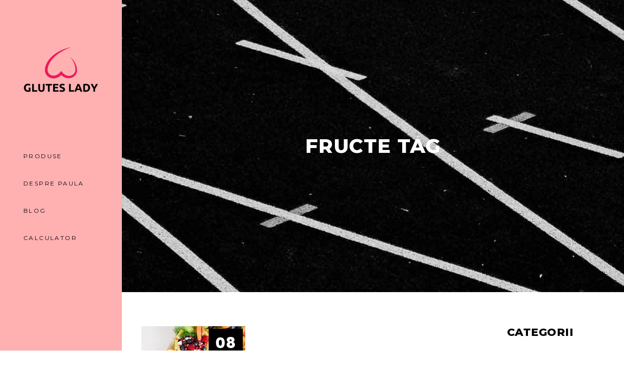

--- FILE ---
content_type: text/html; charset=UTF-8
request_url: https://gluteslady.ro/tag/fructe/
body_size: 19920
content:
<!DOCTYPE html>
<html class=" optml_no_js " lang="ro-RO">
<head>
				
			<meta property="og:url" content="https://gluteslady.ro/tag/fructe"/>
			<meta property="og:type" content="article"/>
			<meta property="og:title" content="Glutes Lady"/>
			<meta property="og:description" content="Shape Your Inner Lady"/>
			<meta property="og:image" content="http://3.125.66.97/wp-content/uploads/2020/08/Paula-Glutes-Lady.jpg"/>
		
		
		<meta charset="UTF-8"/>
		<link rel="profile" href="http://gmpg.org/xfn/11"/>
		
				<meta name="viewport" content="width=device-width,initial-scale=1,user-scalable=yes">
		<script type="application/javascript">var mkdfBmiCalculatorAjaxUrl = "https://gluteslady.ro/wp-admin/admin-ajax.php"</script><meta name='robots' content='index, follow, max-image-preview:large, max-snippet:-1, max-video-preview:-1' />

	<!-- This site is optimized with the Yoast SEO plugin v21.3 - https://yoast.com/wordpress/plugins/seo/ -->
	<title>Arhive Fructe - Glutes Lady</title>
	<link rel="canonical" href="https://gluteslady.ro/tag/fructe/" />
	<meta property="og:locale" content="ro_RO" />
	<meta property="og:type" content="article" />
	<meta property="og:title" content="Arhive Fructe - Glutes Lady" />
	<meta property="og:url" content="https://gluteslady.ro/tag/fructe/" />
	<meta property="og:site_name" content="Glutes Lady" />
	<meta name="twitter:card" content="summary_large_image" />
	<script type="application/ld+json" class="yoast-schema-graph">{"@context":"https://schema.org","@graph":[{"@type":"CollectionPage","@id":"https://gluteslady.ro/tag/fructe/","url":"https://gluteslady.ro/tag/fructe/","name":"Arhive Fructe - Glutes Lady","isPartOf":{"@id":"https://gluteslady.ro/#website"},"primaryImageOfPage":{"@id":"https://gluteslady.ro/tag/fructe/#primaryimage"},"image":{"@id":"https://gluteslady.ro/tag/fructe/#primaryimage"},"thumbnailUrl":"https://mlrheratyt7x.i.optimole.com/w:auto/h:auto/q:mauto/ig:avif/f:best/https://gluteslady.ro/wp-content/uploads/2020/09/Untitled-design.png","breadcrumb":{"@id":"https://gluteslady.ro/tag/fructe/#breadcrumb"},"inLanguage":"ro-RO"},{"@type":"ImageObject","inLanguage":"ro-RO","@id":"https://gluteslady.ro/tag/fructe/#primaryimage","url":"https://mlrheratyt7x.i.optimole.com/w:auto/h:auto/q:mauto/ig:avif/f:best/https://gluteslady.ro/wp-content/uploads/2020/09/Untitled-design.png","contentUrl":"https://mlrheratyt7x.i.optimole.com/w:auto/h:auto/q:mauto/ig:avif/f:best/https://gluteslady.ro/wp-content/uploads/2020/09/Untitled-design.png","width":940,"height":788},{"@type":"BreadcrumbList","@id":"https://gluteslady.ro/tag/fructe/#breadcrumb","itemListElement":[{"@type":"ListItem","position":1,"name":"Prima pagină","item":"https://gluteslady.ro/"},{"@type":"ListItem","position":2,"name":"Fructe"}]},{"@type":"WebSite","@id":"https://gluteslady.ro/#website","url":"https://gluteslady.ro/","name":"Glutes Lady","description":"Shape Your Inner Lady","publisher":{"@id":"https://gluteslady.ro/#organization"},"potentialAction":[{"@type":"SearchAction","target":{"@type":"EntryPoint","urlTemplate":"https://gluteslady.ro/?s={search_term_string}"},"query-input":"required name=search_term_string"}],"inLanguage":"ro-RO"},{"@type":"Organization","@id":"https://gluteslady.ro/#organization","name":"Glutes Lady","url":"https://gluteslady.ro/","logo":{"@type":"ImageObject","inLanguage":"ro-RO","@id":"https://gluteslady.ro/#/schema/logo/image/","url":"http://3.125.66.97/wp-content/uploads/2020/08/Paula-Glutes-Lady.jpg","contentUrl":"http://3.125.66.97/wp-content/uploads/2020/08/Paula-Glutes-Lady.jpg","width":1600,"height":1200,"caption":"Glutes Lady"},"image":{"@id":"https://gluteslady.ro/#/schema/logo/image/"},"sameAs":["https://www.facebook.com/gluteslady/","https://www.instagram.com/gluteslady/"]}]}</script>
	<!-- / Yoast SEO plugin. -->


<link rel='dns-prefetch' href='//www.googletagmanager.com' />
<link rel='dns-prefetch' href='//fonts.googleapis.com' />
<link rel='dns-prefetch' href='//mlrheratyt7x.i.optimole.com' />
<link rel='preconnect' href='https://mlrheratyt7x.i.optimole.com' />
<link rel="alternate" type="application/rss+xml" title="Glutes Lady &raquo; Flux" href="https://gluteslady.ro/feed/" />
<link rel="alternate" type="application/rss+xml" title="Glutes Lady &raquo; Flux comentarii" href="https://gluteslady.ro/comments/feed/" />
<link rel="alternate" type="application/rss+xml" title="Glutes Lady &raquo; Flux etichetă Fructe" href="https://gluteslady.ro/tag/fructe/feed/" />
<script type="text/javascript">
window._wpemojiSettings = {"baseUrl":"https:\/\/s.w.org\/images\/core\/emoji\/14.0.0\/72x72\/","ext":".png","svgUrl":"https:\/\/s.w.org\/images\/core\/emoji\/14.0.0\/svg\/","svgExt":".svg","source":{"concatemoji":"https:\/\/gluteslady.ro\/wp-includes\/js\/wp-emoji-release.min.js?ver=6.3.1"}};
/*! This file is auto-generated */
!function(i,n){var o,s,e;function c(e){try{var t={supportTests:e,timestamp:(new Date).valueOf()};sessionStorage.setItem(o,JSON.stringify(t))}catch(e){}}function p(e,t,n){e.clearRect(0,0,e.canvas.width,e.canvas.height),e.fillText(t,0,0);var t=new Uint32Array(e.getImageData(0,0,e.canvas.width,e.canvas.height).data),r=(e.clearRect(0,0,e.canvas.width,e.canvas.height),e.fillText(n,0,0),new Uint32Array(e.getImageData(0,0,e.canvas.width,e.canvas.height).data));return t.every(function(e,t){return e===r[t]})}function u(e,t,n){switch(t){case"flag":return n(e,"\ud83c\udff3\ufe0f\u200d\u26a7\ufe0f","\ud83c\udff3\ufe0f\u200b\u26a7\ufe0f")?!1:!n(e,"\ud83c\uddfa\ud83c\uddf3","\ud83c\uddfa\u200b\ud83c\uddf3")&&!n(e,"\ud83c\udff4\udb40\udc67\udb40\udc62\udb40\udc65\udb40\udc6e\udb40\udc67\udb40\udc7f","\ud83c\udff4\u200b\udb40\udc67\u200b\udb40\udc62\u200b\udb40\udc65\u200b\udb40\udc6e\u200b\udb40\udc67\u200b\udb40\udc7f");case"emoji":return!n(e,"\ud83e\udef1\ud83c\udffb\u200d\ud83e\udef2\ud83c\udfff","\ud83e\udef1\ud83c\udffb\u200b\ud83e\udef2\ud83c\udfff")}return!1}function f(e,t,n){var r="undefined"!=typeof WorkerGlobalScope&&self instanceof WorkerGlobalScope?new OffscreenCanvas(300,150):i.createElement("canvas"),a=r.getContext("2d",{willReadFrequently:!0}),o=(a.textBaseline="top",a.font="600 32px Arial",{});return e.forEach(function(e){o[e]=t(a,e,n)}),o}function t(e){var t=i.createElement("script");t.src=e,t.defer=!0,i.head.appendChild(t)}"undefined"!=typeof Promise&&(o="wpEmojiSettingsSupports",s=["flag","emoji"],n.supports={everything:!0,everythingExceptFlag:!0},e=new Promise(function(e){i.addEventListener("DOMContentLoaded",e,{once:!0})}),new Promise(function(t){var n=function(){try{var e=JSON.parse(sessionStorage.getItem(o));if("object"==typeof e&&"number"==typeof e.timestamp&&(new Date).valueOf()<e.timestamp+604800&&"object"==typeof e.supportTests)return e.supportTests}catch(e){}return null}();if(!n){if("undefined"!=typeof Worker&&"undefined"!=typeof OffscreenCanvas&&"undefined"!=typeof URL&&URL.createObjectURL&&"undefined"!=typeof Blob)try{var e="postMessage("+f.toString()+"("+[JSON.stringify(s),u.toString(),p.toString()].join(",")+"));",r=new Blob([e],{type:"text/javascript"}),a=new Worker(URL.createObjectURL(r),{name:"wpTestEmojiSupports"});return void(a.onmessage=function(e){c(n=e.data),a.terminate(),t(n)})}catch(e){}c(n=f(s,u,p))}t(n)}).then(function(e){for(var t in e)n.supports[t]=e[t],n.supports.everything=n.supports.everything&&n.supports[t],"flag"!==t&&(n.supports.everythingExceptFlag=n.supports.everythingExceptFlag&&n.supports[t]);n.supports.everythingExceptFlag=n.supports.everythingExceptFlag&&!n.supports.flag,n.DOMReady=!1,n.readyCallback=function(){n.DOMReady=!0}}).then(function(){return e}).then(function(){var e;n.supports.everything||(n.readyCallback(),(e=n.source||{}).concatemoji?t(e.concatemoji):e.wpemoji&&e.twemoji&&(t(e.twemoji),t(e.wpemoji)))}))}((window,document),window._wpemojiSettings);
</script>
<style type="text/css">
img.wp-smiley,
img.emoji {
	display: inline !important;
	border: none !important;
	box-shadow: none !important;
	height: 1em !important;
	width: 1em !important;
	margin: 0 0.07em !important;
	vertical-align: -0.1em !important;
	background: none !important;
	padding: 0 !important;
}
</style>
	
<link rel='stylesheet' id='wp-block-library-css' href='https://gluteslady.ro/wp-includes/css/dist/block-library/style.min.css?ver=6.3.1' type='text/css' media='all' />
<style id='classic-theme-styles-inline-css' type='text/css'>
/*! This file is auto-generated */
.wp-block-button__link{color:#fff;background-color:#32373c;border-radius:9999px;box-shadow:none;text-decoration:none;padding:calc(.667em + 2px) calc(1.333em + 2px);font-size:1.125em}.wp-block-file__button{background:#32373c;color:#fff;text-decoration:none}
</style>
<style id='global-styles-inline-css' type='text/css'>
body{--wp--preset--color--black: #000000;--wp--preset--color--cyan-bluish-gray: #abb8c3;--wp--preset--color--white: #ffffff;--wp--preset--color--pale-pink: #f78da7;--wp--preset--color--vivid-red: #cf2e2e;--wp--preset--color--luminous-vivid-orange: #ff6900;--wp--preset--color--luminous-vivid-amber: #fcb900;--wp--preset--color--light-green-cyan: #7bdcb5;--wp--preset--color--vivid-green-cyan: #00d084;--wp--preset--color--pale-cyan-blue: #8ed1fc;--wp--preset--color--vivid-cyan-blue: #0693e3;--wp--preset--color--vivid-purple: #9b51e0;--wp--preset--gradient--vivid-cyan-blue-to-vivid-purple: linear-gradient(135deg,rgba(6,147,227,1) 0%,rgb(155,81,224) 100%);--wp--preset--gradient--light-green-cyan-to-vivid-green-cyan: linear-gradient(135deg,rgb(122,220,180) 0%,rgb(0,208,130) 100%);--wp--preset--gradient--luminous-vivid-amber-to-luminous-vivid-orange: linear-gradient(135deg,rgba(252,185,0,1) 0%,rgba(255,105,0,1) 100%);--wp--preset--gradient--luminous-vivid-orange-to-vivid-red: linear-gradient(135deg,rgba(255,105,0,1) 0%,rgb(207,46,46) 100%);--wp--preset--gradient--very-light-gray-to-cyan-bluish-gray: linear-gradient(135deg,rgb(238,238,238) 0%,rgb(169,184,195) 100%);--wp--preset--gradient--cool-to-warm-spectrum: linear-gradient(135deg,rgb(74,234,220) 0%,rgb(151,120,209) 20%,rgb(207,42,186) 40%,rgb(238,44,130) 60%,rgb(251,105,98) 80%,rgb(254,248,76) 100%);--wp--preset--gradient--blush-light-purple: linear-gradient(135deg,rgb(255,206,236) 0%,rgb(152,150,240) 100%);--wp--preset--gradient--blush-bordeaux: linear-gradient(135deg,rgb(254,205,165) 0%,rgb(254,45,45) 50%,rgb(107,0,62) 100%);--wp--preset--gradient--luminous-dusk: linear-gradient(135deg,rgb(255,203,112) 0%,rgb(199,81,192) 50%,rgb(65,88,208) 100%);--wp--preset--gradient--pale-ocean: linear-gradient(135deg,rgb(255,245,203) 0%,rgb(182,227,212) 50%,rgb(51,167,181) 100%);--wp--preset--gradient--electric-grass: linear-gradient(135deg,rgb(202,248,128) 0%,rgb(113,206,126) 100%);--wp--preset--gradient--midnight: linear-gradient(135deg,rgb(2,3,129) 0%,rgb(40,116,252) 100%);--wp--preset--font-size--small: 13px;--wp--preset--font-size--medium: 20px;--wp--preset--font-size--large: 36px;--wp--preset--font-size--x-large: 42px;--wp--preset--spacing--20: 0.44rem;--wp--preset--spacing--30: 0.67rem;--wp--preset--spacing--40: 1rem;--wp--preset--spacing--50: 1.5rem;--wp--preset--spacing--60: 2.25rem;--wp--preset--spacing--70: 3.38rem;--wp--preset--spacing--80: 5.06rem;--wp--preset--shadow--natural: 6px 6px 9px rgba(0, 0, 0, 0.2);--wp--preset--shadow--deep: 12px 12px 50px rgba(0, 0, 0, 0.4);--wp--preset--shadow--sharp: 6px 6px 0px rgba(0, 0, 0, 0.2);--wp--preset--shadow--outlined: 6px 6px 0px -3px rgba(255, 255, 255, 1), 6px 6px rgba(0, 0, 0, 1);--wp--preset--shadow--crisp: 6px 6px 0px rgba(0, 0, 0, 1);}:where(.is-layout-flex){gap: 0.5em;}:where(.is-layout-grid){gap: 0.5em;}body .is-layout-flow > .alignleft{float: left;margin-inline-start: 0;margin-inline-end: 2em;}body .is-layout-flow > .alignright{float: right;margin-inline-start: 2em;margin-inline-end: 0;}body .is-layout-flow > .aligncenter{margin-left: auto !important;margin-right: auto !important;}body .is-layout-constrained > .alignleft{float: left;margin-inline-start: 0;margin-inline-end: 2em;}body .is-layout-constrained > .alignright{float: right;margin-inline-start: 2em;margin-inline-end: 0;}body .is-layout-constrained > .aligncenter{margin-left: auto !important;margin-right: auto !important;}body .is-layout-constrained > :where(:not(.alignleft):not(.alignright):not(.alignfull)){max-width: var(--wp--style--global--content-size);margin-left: auto !important;margin-right: auto !important;}body .is-layout-constrained > .alignwide{max-width: var(--wp--style--global--wide-size);}body .is-layout-flex{display: flex;}body .is-layout-flex{flex-wrap: wrap;align-items: center;}body .is-layout-flex > *{margin: 0;}body .is-layout-grid{display: grid;}body .is-layout-grid > *{margin: 0;}:where(.wp-block-columns.is-layout-flex){gap: 2em;}:where(.wp-block-columns.is-layout-grid){gap: 2em;}:where(.wp-block-post-template.is-layout-flex){gap: 1.25em;}:where(.wp-block-post-template.is-layout-grid){gap: 1.25em;}.has-black-color{color: var(--wp--preset--color--black) !important;}.has-cyan-bluish-gray-color{color: var(--wp--preset--color--cyan-bluish-gray) !important;}.has-white-color{color: var(--wp--preset--color--white) !important;}.has-pale-pink-color{color: var(--wp--preset--color--pale-pink) !important;}.has-vivid-red-color{color: var(--wp--preset--color--vivid-red) !important;}.has-luminous-vivid-orange-color{color: var(--wp--preset--color--luminous-vivid-orange) !important;}.has-luminous-vivid-amber-color{color: var(--wp--preset--color--luminous-vivid-amber) !important;}.has-light-green-cyan-color{color: var(--wp--preset--color--light-green-cyan) !important;}.has-vivid-green-cyan-color{color: var(--wp--preset--color--vivid-green-cyan) !important;}.has-pale-cyan-blue-color{color: var(--wp--preset--color--pale-cyan-blue) !important;}.has-vivid-cyan-blue-color{color: var(--wp--preset--color--vivid-cyan-blue) !important;}.has-vivid-purple-color{color: var(--wp--preset--color--vivid-purple) !important;}.has-black-background-color{background-color: var(--wp--preset--color--black) !important;}.has-cyan-bluish-gray-background-color{background-color: var(--wp--preset--color--cyan-bluish-gray) !important;}.has-white-background-color{background-color: var(--wp--preset--color--white) !important;}.has-pale-pink-background-color{background-color: var(--wp--preset--color--pale-pink) !important;}.has-vivid-red-background-color{background-color: var(--wp--preset--color--vivid-red) !important;}.has-luminous-vivid-orange-background-color{background-color: var(--wp--preset--color--luminous-vivid-orange) !important;}.has-luminous-vivid-amber-background-color{background-color: var(--wp--preset--color--luminous-vivid-amber) !important;}.has-light-green-cyan-background-color{background-color: var(--wp--preset--color--light-green-cyan) !important;}.has-vivid-green-cyan-background-color{background-color: var(--wp--preset--color--vivid-green-cyan) !important;}.has-pale-cyan-blue-background-color{background-color: var(--wp--preset--color--pale-cyan-blue) !important;}.has-vivid-cyan-blue-background-color{background-color: var(--wp--preset--color--vivid-cyan-blue) !important;}.has-vivid-purple-background-color{background-color: var(--wp--preset--color--vivid-purple) !important;}.has-black-border-color{border-color: var(--wp--preset--color--black) !important;}.has-cyan-bluish-gray-border-color{border-color: var(--wp--preset--color--cyan-bluish-gray) !important;}.has-white-border-color{border-color: var(--wp--preset--color--white) !important;}.has-pale-pink-border-color{border-color: var(--wp--preset--color--pale-pink) !important;}.has-vivid-red-border-color{border-color: var(--wp--preset--color--vivid-red) !important;}.has-luminous-vivid-orange-border-color{border-color: var(--wp--preset--color--luminous-vivid-orange) !important;}.has-luminous-vivid-amber-border-color{border-color: var(--wp--preset--color--luminous-vivid-amber) !important;}.has-light-green-cyan-border-color{border-color: var(--wp--preset--color--light-green-cyan) !important;}.has-vivid-green-cyan-border-color{border-color: var(--wp--preset--color--vivid-green-cyan) !important;}.has-pale-cyan-blue-border-color{border-color: var(--wp--preset--color--pale-cyan-blue) !important;}.has-vivid-cyan-blue-border-color{border-color: var(--wp--preset--color--vivid-cyan-blue) !important;}.has-vivid-purple-border-color{border-color: var(--wp--preset--color--vivid-purple) !important;}.has-vivid-cyan-blue-to-vivid-purple-gradient-background{background: var(--wp--preset--gradient--vivid-cyan-blue-to-vivid-purple) !important;}.has-light-green-cyan-to-vivid-green-cyan-gradient-background{background: var(--wp--preset--gradient--light-green-cyan-to-vivid-green-cyan) !important;}.has-luminous-vivid-amber-to-luminous-vivid-orange-gradient-background{background: var(--wp--preset--gradient--luminous-vivid-amber-to-luminous-vivid-orange) !important;}.has-luminous-vivid-orange-to-vivid-red-gradient-background{background: var(--wp--preset--gradient--luminous-vivid-orange-to-vivid-red) !important;}.has-very-light-gray-to-cyan-bluish-gray-gradient-background{background: var(--wp--preset--gradient--very-light-gray-to-cyan-bluish-gray) !important;}.has-cool-to-warm-spectrum-gradient-background{background: var(--wp--preset--gradient--cool-to-warm-spectrum) !important;}.has-blush-light-purple-gradient-background{background: var(--wp--preset--gradient--blush-light-purple) !important;}.has-blush-bordeaux-gradient-background{background: var(--wp--preset--gradient--blush-bordeaux) !important;}.has-luminous-dusk-gradient-background{background: var(--wp--preset--gradient--luminous-dusk) !important;}.has-pale-ocean-gradient-background{background: var(--wp--preset--gradient--pale-ocean) !important;}.has-electric-grass-gradient-background{background: var(--wp--preset--gradient--electric-grass) !important;}.has-midnight-gradient-background{background: var(--wp--preset--gradient--midnight) !important;}.has-small-font-size{font-size: var(--wp--preset--font-size--small) !important;}.has-medium-font-size{font-size: var(--wp--preset--font-size--medium) !important;}.has-large-font-size{font-size: var(--wp--preset--font-size--large) !important;}.has-x-large-font-size{font-size: var(--wp--preset--font-size--x-large) !important;}
.wp-block-navigation a:where(:not(.wp-element-button)){color: inherit;}
:where(.wp-block-post-template.is-layout-flex){gap: 1.25em;}:where(.wp-block-post-template.is-layout-grid){gap: 1.25em;}
:where(.wp-block-columns.is-layout-flex){gap: 2em;}:where(.wp-block-columns.is-layout-grid){gap: 2em;}
.wp-block-pullquote{font-size: 1.5em;line-height: 1.6;}
</style>
<link rel='stylesheet' id='powerlift-bmi-calculator-style-css' href='https://gluteslady.ro/wp-content/plugins/powerlift-bmi-calculator/assets/css/bmi-calculator.min.css?ver=6.3.1' type='text/css' media='all' />
<link rel='stylesheet' id='powerlift-mikado-default-style-css' href='https://gluteslady.ro/wp-content/themes/powerlift/style.css?ver=6.3.1' type='text/css' media='all' />
<link rel='stylesheet' id='powerlift-mikado-modules-css' href='https://gluteslady.ro/wp-content/themes/powerlift/assets/css/modules.min.css?ver=6.3.1' type='text/css' media='all' />
<style id='powerlift-mikado-modules-inline-css' type='text/css'>
@media only screen and (max-width: 1024px) {}
</style>
<link rel='stylesheet' id='mkdf-dripicons-css' href='https://gluteslady.ro/wp-content/themes/powerlift/framework/lib/icons-pack/dripicons/dripicons.css?ver=6.3.1' type='text/css' media='all' />
<link rel='stylesheet' id='mkdf-font_elegant-css' href='https://gluteslady.ro/wp-content/themes/powerlift/framework/lib/icons-pack/elegant-icons/style.min.css?ver=6.3.1' type='text/css' media='all' />
<link rel='stylesheet' id='mkdf-font_awesome-css' href='https://gluteslady.ro/wp-content/themes/powerlift/framework/lib/icons-pack/font-awesome/css/fontawesome-all.min.css?ver=6.3.1' type='text/css' media='all' />
<link rel='stylesheet' id='mkdf-ion_icons-css' href='https://gluteslady.ro/wp-content/themes/powerlift/framework/lib/icons-pack/ion-icons/css/ionicons.min.css?ver=6.3.1' type='text/css' media='all' />
<link rel='stylesheet' id='mkdf-linea_icons-css' href='https://gluteslady.ro/wp-content/themes/powerlift/framework/lib/icons-pack/linea-icons/style.css?ver=6.3.1' type='text/css' media='all' />
<link rel='stylesheet' id='mkdf-linear_icons-css' href='https://gluteslady.ro/wp-content/themes/powerlift/framework/lib/icons-pack/linear-icons/style.css?ver=6.3.1' type='text/css' media='all' />
<link rel='stylesheet' id='mkdf-simple_line_icons-css' href='https://gluteslady.ro/wp-content/themes/powerlift/framework/lib/icons-pack/simple-line-icons/simple-line-icons.css?ver=6.3.1' type='text/css' media='all' />
<link rel='stylesheet' id='mediaelement-css' href='https://gluteslady.ro/wp-includes/js/mediaelement/mediaelementplayer-legacy.min.css?ver=4.2.17' type='text/css' media='all' />
<link rel='stylesheet' id='wp-mediaelement-css' href='https://gluteslady.ro/wp-includes/js/mediaelement/wp-mediaelement.min.css?ver=6.3.1' type='text/css' media='all' />
<link rel='stylesheet' id='powerlift-mikado-style-dynamic-css' href='https://gluteslady.ro/wp-content/themes/powerlift/assets/css/style_dynamic.css?ver=1618989719' type='text/css' media='all' />
<link rel='stylesheet' id='powerlift-mikado-modules-responsive-css' href='https://gluteslady.ro/wp-content/themes/powerlift/assets/css/modules-responsive.min.css?ver=6.3.1' type='text/css' media='all' />
<link rel='stylesheet' id='powerlift-mikado-style-dynamic-responsive-css' href='https://gluteslady.ro/wp-content/themes/powerlift/assets/css/style_dynamic_responsive.css?ver=1618989719' type='text/css' media='all' />
<link rel='stylesheet' id='powerlift-mikado-google-fonts-css' href='https://fonts.googleapis.com/css?family=Montserrat%3A300%2C400%2C500%2C600%2C700%2C800%2C900%7CPoppins%3A300%2C400%2C500%2C600%2C700%2C800%2C900&#038;subset=latin-ext&#038;ver=1.0.0' type='text/css' media='all' />
<link rel='stylesheet' id='powerlift-core-dashboard-style-css' href='https://gluteslady.ro/wp-content/plugins/powerlift-core/core-dashboard/assets/css/core-dashboard.min.css?ver=6.3.1' type='text/css' media='all' />
<style id='optm_lazyload_noscript_style-inline-css' type='text/css'>
html.optml_no_js img[data-opt-src] { display: none !important; } 
 html .elementor-section[data-settings*="background_background"]:not(.optml-bg-lazyloaded),
html .elementor-section > .elementor-background-overlay:not(.optml-bg-lazyloaded),
html [class*="wp-block-cover"][style*="background-image"]:not(.optml-bg-lazyloaded) { background-image: none !important; } 
</style>
<link rel='stylesheet' id='js_composer_front-css' href='https://gluteslady.ro/wp-content/plugins/js_composer/assets/css/js_composer.min.css?ver=6.2.0' type='text/css' media='all' />
<script type='text/javascript' src='https://gluteslady.ro/wp-includes/js/jquery/jquery.min.js?ver=3.7.0' id='jquery-core-js'></script>
<script type='text/javascript' src='https://gluteslady.ro/wp-includes/js/jquery/jquery-migrate.min.js?ver=3.4.1' id='jquery-migrate-js'></script>
<script id="optml-print-js-after" type="text/javascript">
			(function(w, d){
					w.addEventListener("beforeprint", function(){
						let images = d.getElementsByTagName( "img" );
							for (let img of images) {
								if ( !img.dataset.optSrc) {
									continue;
								}
								img.src = img.dataset.optSrc;
								delete img.dataset.optSrc;
							}
					});
			
			}(window, document));
								
</script>

<!-- Google Analytics snippet added by Site Kit -->
<script type='text/javascript' src='https://www.googletagmanager.com/gtag/js?id=UA-171555121-2' id='google_gtagjs-js' async></script>
<script id="google_gtagjs-js-after" type="text/javascript">
window.dataLayer = window.dataLayer || [];function gtag(){dataLayer.push(arguments);}
gtag('set', 'linker', {"domains":["gluteslady.ro"]} );
gtag("js", new Date());
gtag("set", "developer_id.dZTNiMT", true);
gtag("config", "UA-171555121-2", {"anonymize_ip":true});
</script>

<!-- End Google Analytics snippet added by Site Kit -->
<link rel="https://api.w.org/" href="https://gluteslady.ro/wp-json/" /><link rel="alternate" type="application/json" href="https://gluteslady.ro/wp-json/wp/v2/tags/55" /><link rel="EditURI" type="application/rsd+xml" title="RSD" href="https://gluteslady.ro/xmlrpc.php?rsd" />
<meta name="generator" content="WordPress 6.3.1" />
<meta name="generator" content="Site Kit by Google 1.110.0" /><!-- HFCM by 99 Robots - Snippet # 1: Google Ads -->
<!-- Global site tag (gtag.js) - Google Ads: 369650708 -->
<script async src="https://www.googletagmanager.com/gtag/js?id=AW-369650708"></script>
<script>
  window.dataLayer = window.dataLayer || [];
  function gtag(){dataLayer.push(arguments);}
  gtag('js', new Date());

  gtag('config', 'AW-369650708');
</script>
<!-- /end HFCM by 99 Robots -->
<script async src="https://www.googletagmanager.com/gtag/js?id=UA-171555121-2"></script>
<script>
  window.dataLayer = window.dataLayer || [];
  function gtag(){dataLayer.push(arguments);}
  gtag('js', new Date());

  gtag('config', 'UA-171555121-2');
</script>
<!-- Hotjar Tracking Code for http://3.125.66.97 -->
<script>
    (function(h,o,t,j,a,r){
        h.hj=h.hj||function(){(h.hj.q=h.hj.q||[]).push(arguments)};
        h._hjSettings={hjid:1943790,hjsv:6};
        a=o.getElementsByTagName('head')[0];
        r=o.createElement('script');r.async=1;
        r.src=t+h._hjSettings.hjid+j+h._hjSettings.hjsv;
        a.appendChild(r);
    })(window,document,'https://static.hotjar.com/c/hotjar-','.js?sv=');
</script>
<!-- Google AdSense snippet added by Site Kit -->
<meta name="google-adsense-platform-account" content="ca-host-pub-2644536267352236">
<meta name="google-adsense-platform-domain" content="sitekit.withgoogle.com">
<!-- End Google AdSense snippet added by Site Kit -->

<!-- Meta Pixel Code -->
<script type='text/javascript'>
!function(f,b,e,v,n,t,s){if(f.fbq)return;n=f.fbq=function(){n.callMethod?
n.callMethod.apply(n,arguments):n.queue.push(arguments)};if(!f._fbq)f._fbq=n;
n.push=n;n.loaded=!0;n.version='2.0';n.queue=[];t=b.createElement(e);t.async=!0;
t.src=v;s=b.getElementsByTagName(e)[0];s.parentNode.insertBefore(t,s)}(window,
document,'script','https://connect.facebook.net/en_US/fbevents.js?v=next');
</script>
<!-- End Meta Pixel Code -->

      <script type='text/javascript'>
        var url = window.location.origin + '?ob=open-bridge';
        fbq('set', 'openbridge', '561386484520355', url);
      </script>
    <script type='text/javascript'>fbq('init', '561386484520355', {}, {
    "agent": "wordpress-6.3.1-3.0.13"
})</script><script type='text/javascript'>
    fbq('track', 'PageView', []);
  </script>
<!-- Meta Pixel Code -->
<noscript>
<img height="1" width="1" style="display:none" alt="fbpx"
src="https://www.facebook.com/tr?id=561386484520355&ev=PageView&noscript=1" />
</noscript>
<!-- End Meta Pixel Code -->
<meta name="generator" content="Powered by WPBakery Page Builder - drag and drop page builder for WordPress."/>
<meta name="generator" content="Optimole 3.10.0">
		<style type="text/css">
			img[data-opt-src]:not([data-opt-lazy-loaded]) {
				transition: .2s filter linear, .2s opacity linear, .2s border-radius linear;
				-webkit-transition: .2s filter linear, .2s opacity linear, .2s border-radius linear;
				-moz-transition: .2s filter linear, .2s opacity linear, .2s border-radius linear;
				-o-transition: .2s filter linear, .2s opacity linear, .2s border-radius linear;
			}
			img[data-opt-src]:not([data-opt-lazy-loaded]) {
					opacity: .75;
					-webkit-filter: blur(8px);
					-moz-filter: blur(8px);
					-o-filter: blur(8px);
					-ms-filter: blur(8px);
					filter: blur(8px);
					transform: scale(1.04);
					animation: 0.1s ease-in;
					-webkit-transform: translate3d(0, 0, 0);
			}
			/** optmliframelazyloadplaceholder */
		</style>
		<script type="application/javascript">
					document.documentElement.className = document.documentElement.className.replace(/\boptml_no_js\b/g, "");
						(function(w, d){
							var b = d.getElementsByTagName("head")[0];
							var s = d.createElement("script");
							var v = ("IntersectionObserver" in w && "isIntersecting" in w.IntersectionObserverEntry.prototype) ? "_no_poly" : "";
							s.async = true;
							s.src = "https://mlrheratyt7x.i.optimole.com/js-lib/v2/latest/optimole_lib" + v  + ".min.js";
							b.appendChild(s);
							w.optimoleData = {
								lazyloadOnly: "optimole-lazy-only",
								backgroundReplaceClasses: [],
								nativeLazyload : false,
								scalingDisabled: false,
								watchClasses: [],
								backgroundLazySelectors: ".elementor-section[data-settings*=\"background_background\"], .elementor-section > .elementor-background-overlay, [class*=\"wp-block-cover\"][style*=\"background-image\"]",
								network_optimizations: false,
								ignoreDpr: true,
								quality: 0,
								maxWidth: 0,
								maxHeight: 0,
							}
						}(window, document));
		</script><link rel="icon" href="https://mlrheratyt7x.i.optimole.com/w:32/h:32/q:mauto/ig:avif/f:best/https://gluteslady.ro/wp-content/uploads/2020/08/cropped-The-Glutes-Lady-LOGO-2.png" sizes="32x32" />
<link rel="icon" href="https://mlrheratyt7x.i.optimole.com/w:192/h:192/q:mauto/ig:avif/f:best/https://gluteslady.ro/wp-content/uploads/2020/08/cropped-The-Glutes-Lady-LOGO-2.png" sizes="192x192" />
<link rel="apple-touch-icon" href="https://mlrheratyt7x.i.optimole.com/w:180/h:180/q:mauto/ig:avif/f:best/https://gluteslady.ro/wp-content/uploads/2020/08/cropped-The-Glutes-Lady-LOGO-2.png" />
<meta name="msapplication-TileImage" content="https://mlrheratyt7x.i.optimole.com/w:270/h:270/q:mauto/ig:avif/f:best/https://gluteslady.ro/wp-content/uploads/2020/08/cropped-The-Glutes-Lady-LOGO-2.png" />
		<style type="text/css" id="wp-custom-css">
			@media only screen and (max-width:680px){.mkdf-portfolio-list-holder.mkdf-fixed-masonry-items.mkdf-pl-masonry.mkdf-four-columns .mkdf-item-space{width:100%}}
@media only screen and (max-width: 680px) {h1 {font-size: 35px}}
/* Extra small devices (phones, 600px and down) */
@media only screen and (max-width: 600px) {h1 {font-size: 25px;}}

/* Small devices (portrait tablets and large phones, 600px and up) */
@media only screen and (min-width: 600px) {	h1 {font-size: 25px;}}

/* Medium devices (landscape tablets, 768px and up) */
@media only screen and (min-width: 768px) {h1 {font-size: 25px;}}

/* Large devices (laptops/desktops, 992px and up) */
@media only screen and (min-width: 992px) {h1 {font-size: 35px;}}

/* Extra large devices (large laptops and desktops, 1200px and up) */
@media only screen and (min-width: 1200px) {h1 {font-size: 40px;}}
.mkdf-post-info-author {display:none !important;}		</style>
		<noscript><style> .wpb_animate_when_almost_visible { opacity: 1; }</style></noscript></head>
<body class="archive tag tag-fructe tag-55 mkdf-bmi-calculator-1.2 powerlift-core-1.2 powerlift-ver-2.0 mkdf-grid-1300 mkdf-empty-google-api mkdf-wide-dropdown-menu-content-in-grid mkdf-sticky-header-on-scroll-down-up mkdf-dropdown-animate-height mkdf-header-vertical mkdf-menu-area-shadow-disable mkdf-menu-area-in-grid-shadow-disable mkdf-menu-area-border-disable mkdf-menu-area-in-grid-border-disable mkdf-logo-area-border-disable mkdf-logo-area-in-grid-border-disable mkdf-header-vertical-shadow-disable mkdf-header-vertical-border-disable mkdf-side-menu-slide-from-right mkdf-default-mobile-header mkdf-sticky-up-mobile-header wpb-js-composer js-comp-ver-6.2.0 vc_responsive" itemscope itemtype="http://schema.org/WebPage">
    <div class="mkdf-wrapper">
        <div class="mkdf-wrapper-inner">
            
<aside class="mkdf-vertical-menu-area mkdf-vertical-alignment-top">
	<div class="mkdf-vertical-menu-area-inner">
		<div class="mkdf-vertical-area-background"></div>
		
	
	<div class="mkdf-logo-wrapper">
		<a itemprop="url" href="https://gluteslady.ro/" style="height: 155px;">
			<img decoding=async  itemprop="image" class="mkdf-normal-logo" src="https://mlrheratyt7x.i.optimole.com/w:auto/h:auto/q:mauto/ig:avif/f:best/http://gluteslady.ro/wp-content/uploads/2020/08/The-Glutes-Lady-LOGO-1-e1596978043374.png"  alt="logo"/>
			<img decoding=async  itemprop="image" class="mkdf-dark-logo" src="https://mlrheratyt7x.i.optimole.com/w:auto/h:auto/q:mauto/ig:avif/f:best/http://gluteslady.ro/wp-content/uploads/2020/08/The-Glutes-Lady-LOGO-1-e1596978043374.png"  alt="dark logo"/>			<img decoding=async  itemprop="image" class="mkdf-light-logo" src="https://mlrheratyt7x.i.optimole.com/w:auto/h:auto/q:mauto/ig:avif/f:best/http://gluteslady.ro/wp-content/uploads/2020/08/The-Glutes-Lady-LOGO-1-e1596978043374.png"  alt="light logo"/>		</a>
	</div>

		<div class="mkdf-vertical-menu-outer">
	<nav class="mkdf-vertical-menu mkdf-vertical-dropdown-below">
		<ul id="menu-glutes-lady" class=""><li id="nav-menu-item-3199" class="menu-item menu-item-type-post_type menu-item-object-page  narrow"><a href="https://gluteslady.ro/produse/" class=""><span class="item_outer"><span class="item_text">Produse</span></span></a></li>
<li id="nav-menu-item-3198" class="menu-item menu-item-type-post_type menu-item-object-page  narrow"><a href="https://gluteslady.ro/despre-paula/" class=""><span class="item_outer"><span class="item_text">Despre Paula</span></span></a></li>
<li id="nav-menu-item-3197" class="menu-item menu-item-type-post_type menu-item-object-page current_page_parent  narrow"><a href="https://gluteslady.ro/blog/" class=""><span class="item_outer"><span class="item_text">Blog</span></span></a></li>
<li id="nav-menu-item-3253" class="menu-item menu-item-type-post_type menu-item-object-page  narrow"><a href="https://gluteslady.ro/calculator/" class=""><span class="item_outer"><span class="item_text">Calculator</span></span></a></li>
</ul>	</nav>
</div>
		<!--			<div class="mkdf-vertical-area-widget-holder">-->
<!--				--><!--			</div>-->
			</div>
</aside>


<header class="mkdf-mobile-header">
		
	<div class="mkdf-mobile-header-inner">
		<div class="mkdf-mobile-header-holder">
			            <div class="mkdf-grid">
                            <div class="mkdf-vertical-align-containers">
                    <div class="mkdf-position-left"><!--
                     --><div class="mkdf-position-left-inner">
                            
<div class="mkdf-mobile-logo-wrapper">
	<a itemprop="url" href="https://gluteslady.ro/" style="height: 155px">
		<img decoding=async  itemprop="image" src="https://mlrheratyt7x.i.optimole.com/w:auto/h:auto/q:mauto/ig:avif/f:best/http://gluteslady.ro/wp-content/uploads/2020/08/The-Glutes-Lady-LOGO-1-e1596978043374.png"  alt="Mobile Logo"/>
	</a>
</div>

                        </div>
                    </div>
                    <div class="mkdf-position-right">
                        <div class="mkdf-position-right-inner">
                                                                                        <div class="mkdf-mobile-menu-opener mkdf-mobile-menu-opener-svg-path">
                                    <a href="javascript:void(0)">
                                                                                <span class="mkdf-mobile-menu-icon">
                                            <svg width="50" height="50" viewBox="0 0 52 11" style="enable-background:new 0 0 52 11;" xml:space="preserve">
<rect x="1" y="1" width="50" height="2"/>
<rect x="1" y="8"  width="50" height="2"/>
</svg>                                        </span>
                                    </a>
                                </div>
                                                    </div>
                    </div>
				</div>
                        </div>
		    		</div>
		
	<nav class="mkdf-mobile-nav" role="navigation" aria-label="Mobile Menu">
		<div class="mkdf-grid">
			<ul id="menu-glutes-lady-1" class=""><li id="mobile-menu-item-3199" class="menu-item menu-item-type-post_type menu-item-object-page "><a href="https://gluteslady.ro/produse/" class=""><span>Produse</span></a></li>
<li id="mobile-menu-item-3198" class="menu-item menu-item-type-post_type menu-item-object-page "><a href="https://gluteslady.ro/despre-paula/" class=""><span>Despre Paula</span></a></li>
<li id="mobile-menu-item-3197" class="menu-item menu-item-type-post_type menu-item-object-page current_page_parent "><a href="https://gluteslady.ro/blog/" class=""><span>Blog</span></a></li>
<li id="mobile-menu-item-3253" class="menu-item menu-item-type-post_type menu-item-object-page "><a href="https://gluteslady.ro/calculator/" class=""><span>Calculator</span></a></li>
</ul>		</div>
	</nav>

	</div>
	
	</header>

	        
            <div class="mkdf-content" >
                <div class="mkdf-content-inner">
<div class="mkdf-title-holder mkdf-centered-type mkdf-title-va-window-top mkdf-preload-background mkdf-has-bg-image mkdf-bg-parallax" style="height: 600px;background-image:url(https://powerlift.qodeinteractive.com/wp-content/uploads/2019/07/title-area-overlay.jpg);" data-height="600">
			<div class="mkdf-title-image">
			<img itemprop="image" src="https://powerlift.qodeinteractive.com/wp-content/uploads/2019/07/title-area-overlay.jpg" alt="Image Alt" />
		</div>
		<div class="mkdf-title-wrapper" >
		<div class="mkdf-title-inner">
			<div class="mkdf-grid">
                                                <h2 class="mkdf-page-title entry-title" >Fructe Tag</h2>
                			</div>
	    </div>
	</div>
</div>


<div class="mkdf-container">
		
	<div class="mkdf-container-inner clearfix">
		<div class="mkdf-grid-row mkdf-grid-large-gutter">
	<div class="mkdf-page-content-holder mkdf-grid-col-9">
		<div class="mkdf-blog-holder mkdf-blog-masonry mkdf-blog-pagination-standard mkdf-grid-list mkdf-grid-masonry-list mkdf-three-columns mkdf-normal-space mkdf-blog-masonry-in-grid" data-blog-type= masonry data-next-page= 2 data-max-num-pages= 1 data-post-number= 10 data-excerpt-length= 40 data-archive-tag= 55 >
	<div class="mkdf-blog-holder-inner mkdf-outer-space mkdf-masonry-list-wrapper">
		<div class="mkdf-masonry-grid-sizer"></div>
		<div class="mkdf-masonry-grid-gutter"></div>
		<article id="post-3854" class="mkdf-post-has-media mkdf-item-space post-3854 post type-post status-publish format-standard has-post-thumbnail hentry category-nutritie tag-fructe tag-nutritie tag-sanatate tag-slabit">
    <div class="mkdf-post-content">
        <div class="mkdf-post-heading">
            
	<div class="mkdf-post-image">
        					<a itemprop="url" href="https://gluteslady.ro/sunt-toate-fructele-bune-pentru-noi/" title="Sunt toate fructele bune pentru noi?">
					<img data-opt-src="https://mlrheratyt7x.i.optimole.com/w:940/h:788/q:mauto/ig:avif/f:best/https://gluteslady.ro/wp-content/uploads/2020/09/Untitled-design.png"  width="940" height="788" src="https://mlrheratyt7x.i.optimole.com/w:940/h:788/q:eco/ig:avif/f:best/https://gluteslady.ro/wp-content/uploads/2020/09/Untitled-design.png" class="attachment-full size-full wp-post-image" alt="" decoding="async" fetchpriority="high" /><noscript><img width="940" height="788" src="https://mlrheratyt7x.i.optimole.com/w:940/h:788/q:mauto/ig:avif/f:best/https://gluteslady.ro/wp-content/uploads/2020/09/Untitled-design.png" class="attachment-full size-full wp-post-image" alt="" decoding="async" fetchpriority="high" /></noscript>					</a>
					</div>
            <div itemprop="dateCreated" class="mkdf-post-info-date entry-date">
                    <div class="mkdf-bli-date-day"> 08 </div>
                    <div class="mkdf-bli-date-month"> sept. </div>
            </div>
            
<h4 itemprop="name" class="entry-title mkdf-post-title" >
            <a itemprop="url" href="https://gluteslady.ro/sunt-toate-fructele-bune-pentru-noi/" title="Sunt toate fructele bune pentru noi?">
            Sunt toate fructele bune pentru noi?            </a>
    </h4>        </div>
        <div class="mkdf-post-text">
            <div class="mkdf-post-text-inner">
                <div class="mkdf-post-info-top">

                </div>
                <div class="mkdf-post-text-main">
                    		<div class="mkdf-post-excerpt-holder">
			<p itemprop="description" class="mkdf-post-excerpt">
				Fructele ne oferă beneficii sănătoase, dar știi care sunt cele mai potrivite pentru a slăbi și care din ele încetinesc acest proces?			</p>
		</div>
	                    	<div class="mkdf-post-read-more-button">
		<div class="mkdf-btn-outer-holder mkdf-btn-outer-simple mkdf-btn-outer-medium" >    <a itemprop="url" href="https://gluteslady.ro/sunt-toate-fructele-bune-pentru-noi/" target="_self"  class="mkdf-btn mkdf-btn-medium mkdf-btn-simple mkdf-blog-list-button mkdf-btn-right-arrow-transparent"  >        <span class="mkdf-btn-text">Citeste</span>            </a>    <div class="mkdf-btn-top-line" ></div>    <div class="mkdf-btn-right-line" ></div>    <div class="mkdf-btn-bottom-line" ></div>    <div class="mkdf-btn-left-line" ></div></div>	</div>
                </div>
                <div class="mkdf-post-info-bottom clearfix">
                    <div class="mkdf-post-info-bottom-left">

                    </div>
                    <div class="mkdf-post-info-bottom-right">

                    </div>
                </div>
            </div>
        </div>
    </div>
</article>	</div>
	</div>	</div>
			<div class="mkdf-sidebar-holder mkdf-grid-col-3">
			<aside class="mkdf-sidebar">
	<div id="categories-2" class="widget widget_categories"><div class="mkdf-widget-title-holder"><h5 class="mkdf-widget-title">CATEGORII</h5></div>
			<ul>
					<li class="cat-item cat-item-48"><a href="https://gluteslady.ro/category/beauty/">Beauty</a> (3)
</li>
	<li class="cat-item cat-item-2"><a href="https://gluteslady.ro/category/fitness/">Fitness</a> (23)
</li>
	<li class="cat-item cat-item-5"><a href="https://gluteslady.ro/category/lifestyle/">Lifestyle</a> (19)
</li>
	<li class="cat-item cat-item-51"><a href="https://gluteslady.ro/category/nutritie/">Nutriție</a> (14)
</li>
	<li class="cat-item cat-item-46"><a href="https://gluteslady.ro/category/retete/">Retete</a> (7)
</li>
	<li class="cat-item cat-item-66"><a href="https://gluteslady.ro/category/sanatate/">Sănătate</a> (19)
</li>
	<li class="cat-item cat-item-72"><a href="https://gluteslady.ro/category/slabit/">Slăbit</a> (2)
</li>
			</ul>

			</div><div class="widget mkdf-separator-widget"><div class="mkdf-separator-holder clearfix  mkdf-separator-center mkdf-separator-normal">
	<div class="mkdf-separator" style="border-color: #ffffff;border-style: solid;margin-top: 5px"></div>
</div>
</div><div class="widget mkdf-recent-post-widget" ><div class="mkdf-widget-title-holder"><h5 class="mkdf-widget-title">ITI VA PLACEA SI...</h5></div><ul class="mkdf-recent-posts"><li class="mkdf-rp-item clearfix"><a class="clearfix" href="https://gluteslady.ro/totul-despre-carbohidrati-mituri-si-adevaruri/"><div class="mkdf-rp-image"><img data-opt-src="https://mlrheratyt7x.i.optimole.com/w:105/h:105/q:mauto/ig:avif/f:best/https://gluteslady.ro/wp-content/uploads/2021/03/1-2.png"  width="105" height="105" src="https://mlrheratyt7x.i.optimole.com/w:105/h:105/q:eco/ig:avif/f:best/https://gluteslady.ro/wp-content/uploads/2021/03/1-2.png" class="attachment-105x105 size-105x105 wp-post-image" alt="" decoding="async" /><noscript><img width="105" height="105" src="https://mlrheratyt7x.i.optimole.com/w:105/h:105/q:mauto/ig:avif/f:best/https://gluteslady.ro/wp-content/uploads/2021/03/1-2.png" class="attachment-105x105 size-105x105 wp-post-image" alt="" decoding="async" /></noscript></div><h5 class="mkdf-rp-title">Totul despre carbohidrați &#8211; mituri și adevăruri</h5></a></li><li class="mkdf-rp-item clearfix"><a class="clearfix" href="https://gluteslady.ro/cum-sa-scapi-de-grasimea-de-pe-abdomen/"><div class="mkdf-rp-image"><img data-opt-src="https://mlrheratyt7x.i.optimole.com/w:105/h:105/q:mauto/ig:avif/f:best/https://gluteslady.ro/wp-content/uploads/2022/05/2.png"  width="105" height="105" src="https://mlrheratyt7x.i.optimole.com/w:105/h:105/q:eco/ig:avif/f:best/https://gluteslady.ro/wp-content/uploads/2022/05/2.png" class="attachment-105x105 size-105x105 wp-post-image" alt="" decoding="async" /><noscript><img width="105" height="105" src="https://mlrheratyt7x.i.optimole.com/w:105/h:105/q:mauto/ig:avif/f:best/https://gluteslady.ro/wp-content/uploads/2022/05/2.png" class="attachment-105x105 size-105x105 wp-post-image" alt="" decoding="async" /></noscript></div><h5 class="mkdf-rp-title">Cum să scapi de grăsimea de pe abdomen</h5></a></li><li class="mkdf-rp-item clearfix"><a class="clearfix" href="https://gluteslady.ro/totul-despre-recuperarea-activa-dupa-antrenamente/"><div class="mkdf-rp-image"><img data-opt-src="https://mlrheratyt7x.i.optimole.com/w:105/h:105/q:mauto/ig:avif/f:best/https://gluteslady.ro/wp-content/uploads/2022/05/00000234-PHOTO-2020-06-25-19-29-04.jpg"  width="105" height="105" src="https://mlrheratyt7x.i.optimole.com/w:105/h:105/q:eco/ig:avif/f:best/https://gluteslady.ro/wp-content/uploads/2022/05/00000234-PHOTO-2020-06-25-19-29-04.jpg" class="attachment-105x105 size-105x105 wp-post-image" alt="" decoding="async" /><noscript><img width="105" height="105" src="https://mlrheratyt7x.i.optimole.com/w:105/h:105/q:mauto/ig:avif/f:best/https://gluteslady.ro/wp-content/uploads/2022/05/00000234-PHOTO-2020-06-25-19-29-04.jpg" class="attachment-105x105 size-105x105 wp-post-image" alt="" decoding="async" /></noscript></div><h5 class="mkdf-rp-title">Totul despre recuperarea activă după antrenamente</h5></a></li></ul></div><div class="widget mkdf-separator-widget"><div class="mkdf-separator-holder clearfix  mkdf-separator-center mkdf-separator-normal">
	<div class="mkdf-separator" style="border-color: #ffffff;border-style: solid;margin-top: 10px"></div>
</div>
</div><div id="media_image-5" class="widget widget_media_image"><img data-opt-src="https://mlrheratyt7x.i.optimole.com/w:225/h:300/q:mauto/ig:avif/f:best/https://gluteslady.ro/wp-content/uploads/2020/08/Paula-Baza-Sportiva-Cluj.jpg"  width="225" height="300" src="https://mlrheratyt7x.i.optimole.com/w:225/h:300/q:eco/ig:avif/f:best/https://gluteslady.ro/wp-content/uploads/2020/08/Paula-Baza-Sportiva-Cluj.jpg" class="image wp-image-3180  attachment-medium size-medium" alt="" decoding="async" style="max-width: 100%; height: auto;" /><noscript><img width="225" height="300" src="https://mlrheratyt7x.i.optimole.com/w:225/h:300/q:mauto/ig:avif/f:best/https://gluteslady.ro/wp-content/uploads/2020/08/Paula-Baza-Sportiva-Cluj.jpg" class="image wp-image-3180  attachment-medium size-medium" alt="" decoding="async" style="max-width: 100%; height: auto;" /></noscript></div><div class="widget mkdf-separator-widget"><div class="mkdf-separator-holder clearfix  mkdf-separator-center mkdf-separator-normal">
	<div class="mkdf-separator" style="border-style: solid;margin-top: 10px"></div>
</div>
</div><div id="text-10" class="widget widget_text"><div class="mkdf-widget-title-holder"><h5 class="mkdf-widget-title">SALUT DRAGA MEA,</h5></div>			<div class="textwidget"><p class="p1">Daca esti gata sa faci pasul spre o noua tu, sunt aici sa te ajut prin programele mele. Alege ceea ce ti se potriveste…</p>
</div>
		</div><div class="widget mkdf-button-widget"><div class="mkdf-btn-outer-holder mkdf-btn-outer-outline mkdf-btn-outer-medium" >
    <a itemprop="url" href="http://3.125.66.97/produse/" target="_self"  class="mkdf-btn mkdf-btn-medium mkdf-btn-outline"  >
        <span class="mkdf-btn-text">MERGI LA PRODUSE</span>
            </a>
    <div class="mkdf-btn-top-line" ></div>
    <div class="mkdf-btn-right-line" ></div>
    <div class="mkdf-btn-bottom-line" ></div>
    <div class="mkdf-btn-left-line" ></div>
</div></div><div id="categories-2" class="widget widget_categories"><div class="mkdf-widget-title-holder"><h5 class="mkdf-widget-title">CATEGORII</h5></div>
			<ul>
					<li class="cat-item cat-item-48"><a href="https://gluteslady.ro/category/beauty/">Beauty</a> (3)
</li>
	<li class="cat-item cat-item-2"><a href="https://gluteslady.ro/category/fitness/">Fitness</a> (23)
</li>
	<li class="cat-item cat-item-5"><a href="https://gluteslady.ro/category/lifestyle/">Lifestyle</a> (19)
</li>
	<li class="cat-item cat-item-51"><a href="https://gluteslady.ro/category/nutritie/">Nutriție</a> (14)
</li>
	<li class="cat-item cat-item-46"><a href="https://gluteslady.ro/category/retete/">Retete</a> (7)
</li>
	<li class="cat-item cat-item-66"><a href="https://gluteslady.ro/category/sanatate/">Sănătate</a> (19)
</li>
	<li class="cat-item cat-item-72"><a href="https://gluteslady.ro/category/slabit/">Slăbit</a> (2)
</li>
			</ul>

			</div></aside>		</div>
	</div>	</div>
	
	</div>

</div> <!-- close div.content_inner -->
	</div>  <!-- close div.content -->
					<footer class="mkdf-page-footer ">
				
<div class="mkdf-footer-top-holder mkdf-btt-default mkdf-footer-top-default-skin">
    <div class="mkdf-footer-top-inner mkdf-grid">
        <div class="mkdf-grid-row mkdf-footer-top-alignment-left">
                            <div class="mkdf-column-content mkdf-grid-col-4">
                    <div class="widget mkdf-separator-widget"><div class="mkdf-separator-holder clearfix  mkdf-separator-center mkdf-separator-normal">
	<div class="mkdf-separator" style="border-color: #000000;border-style: solid;width: 1px;border-bottom-width: 0px;margin-top: 0px;margin-bottom: 0px"></div>
</div>
</div><div class="widget mkdf-separator-widget"><div class="mkdf-separator-holder clearfix  mkdf-separator-center mkdf-separator-normal">
	<div class="mkdf-separator" style="border-color: #000000;border-style: solid;margin-top: -10px"></div>
</div>
</div><div id="text-4" class="widget mkdf-footer-column-1 widget_text"><div class="mkdf-widget-title-holder"><h4 class="mkdf-widget-title">MISIUNE</h4></div>			<div class="textwidget"><p class="p1">Glutes Lady Lifestyle a fost conceput ca sa schimbe in bine viata cat mai multor femei prin programele de fitness, continutul gratuit de pe retelele de socializare si prin grupurile de suport.</p>
</div>
		</div><div class="widget mkdf-custom-font-widget"><h2 class="mkdf-custom-font-holder  mkdf-cf-3469  " style="font-family: montserrat;font-size: 15px;text-transform: uppercase" data-item-class="mkdf-cf-3469">
	        UNDE MA POTI GASI    </h2></div><div class="widget mkdf-social-icons-group-widget mkdf-advanced-hover-type text-align-left">									<a class="mkdf-social-icon-widget-holder mkdf-icon-has-hover" data-hover-color="#ffffff" style="color: #ffffff;;font-size: 25px;margin: 20px 20px 0 0;" href="https://www.facebook.com/gluteslady/" target="_blank">
						<span class="mkdf-social-icon-widget ion-social-facebook-outline"></span><span class="mkdf-social-icon-widget mkdf-social-icon-widget-alt ion-social-facebook"></span>					</a>
													<a class="mkdf-social-icon-widget-holder mkdf-icon-has-hover" data-hover-color="#ffffff" style="color: #ffffff;;font-size: 25px;margin: 20px 20px 0 0;" href="https://www.instagram.com/gluteslady/" target="_blank">
						<span class="mkdf-social-icon-widget ion-social-instagram-outline"></span><span class="mkdf-social-icon-widget mkdf-social-icon-widget-alt ion-social-instagram"></span>					</a>
																				</div>                </div>
                            <div class="mkdf-column-content mkdf-grid-col-4">
                    <div class="widget mkdf-blog-list-widget" style="margin-bottom: 40px"><div class="mkdf-widget-title-holder"><h4 class="mkdf-widget-title">INFORMATII MARCA GLUTES LADY</h4></div><div class="mkdf-blog-list-holder mkdf-grid-list mkdf-bl-minimal mkdf-one-columns mkdf-disable-bottom-space mkdf-huge-space mkdf-bl-pag-no-pagination"  data-type=minimal data-number-of-posts=3 data-number-of-columns=one data-space-between-items=huge data-orderby=date data-order=DESC data-image-size=thumbnail data-title-tag=h5 data-excerpt-length=40 data-post-info-section=yes data-post-info-image=yes data-post-info-author=yes data-post-info-date=yes data-post-info-category=yes data-post-info-comments=no data-post-info-like=no data-post-info-share=no data-pagination-type=no-pagination data-max-num-pages=17 data-next-page=2>
	<div class="mkdf-bl-wrapper mkdf-outer-space">
		<ul class="mkdf-blog-list">
			<li class="mkdf-bl-item mkdf-item-space clearfix">
	<div class="mkdf-bli-inner">
		<div class="mkdf-bli-content">
			
<h5 itemprop="name" class="entry-title mkdf-post-title" >
            <a itemprop="url" href="https://gluteslady.ro/totul-despre-carbohidrati-mituri-si-adevaruri/" title="Totul despre carbohidrați &#8211; mituri și adevăruri">
            Totul despre carbohidrați &#8211; mituri și adevăruri            </a>
    </h5>			<div itemprop="dateCreated" class="mkdf-post-info-date entry-date published updated">
            <a itemprop="url" href="https://gluteslady.ro/2022/05/">
    
        mai 27, 2022        </a>
    <meta itemprop="interactionCount" content="UserComments: 0"/>
</div>		</div>
	</div>
</li><li class="mkdf-bl-item mkdf-item-space clearfix">
	<div class="mkdf-bli-inner">
		<div class="mkdf-bli-content">
			
<h5 itemprop="name" class="entry-title mkdf-post-title" >
            <a itemprop="url" href="https://gluteslady.ro/cum-sa-scapi-de-grasimea-de-pe-abdomen/" title="Cum să scapi de grăsimea de pe abdomen">
            Cum să scapi de grăsimea de pe abdomen            </a>
    </h5>			<div itemprop="dateCreated" class="mkdf-post-info-date entry-date published updated">
            <a itemprop="url" href="https://gluteslady.ro/2022/05/">
    
        mai 19, 2022        </a>
    <meta itemprop="interactionCount" content="UserComments: 0"/>
</div>		</div>
	</div>
</li><li class="mkdf-bl-item mkdf-item-space clearfix">
	<div class="mkdf-bli-inner">
		<div class="mkdf-bli-content">
			
<h5 itemprop="name" class="entry-title mkdf-post-title" >
            <a itemprop="url" href="https://gluteslady.ro/totul-despre-recuperarea-activa-dupa-antrenamente/" title="Totul despre recuperarea activă după antrenamente">
            Totul despre recuperarea activă după antrenamente            </a>
    </h5>			<div itemprop="dateCreated" class="mkdf-post-info-date entry-date published updated">
            <a itemprop="url" href="https://gluteslady.ro/2022/05/">
    
        mai 13, 2022        </a>
    <meta itemprop="interactionCount" content="UserComments: 0"/>
</div>		</div>
	</div>
</li>		</ul>
	</div>
	</div></div>                </div>
                            <div class="mkdf-column-content mkdf-grid-col-4">
                    <div id="text-5" class="widget mkdf-footer-column-3 widget_text"><div class="mkdf-widget-title-holder"><h4 class="mkdf-widget-title">INTREABA-MA ORICE</h4></div>			<div class="textwidget"><p style="margin: 10px 0 23px;">Luni &#8211; Vineri:<br />
09:00 &#8211; 17:00</p>
<p>Email: <a href="mailto:suport@gluteslady.freshdesk.com">suport@gluteslady.freshdesk.com</a><a id="link-62176" class="" href="mailto:suport@gluteslady.freshdesk.com" target="_blank" rel="noopener noreferrer"></a><a id="link-31302" class="" href="tel:0752011074" target="_parent" rel="noopener noreferrer"></a></p>
</div>
		</div><div class="widget mkdf-button-widget"><div class="mkdf-btn-outer-holder mkdf-btn-outer-simple mkdf-btn-outer-small" >
    <a itemprop="url" href="https://www.messenger.com/t/gluteslady" target="_self"  class="mkdf-btn mkdf-btn-small mkdf-btn-simple"  >
        <span class="mkdf-btn-text">Trimite Mesaj</span>
            </a>
    <div class="mkdf-btn-top-line" ></div>
    <div class="mkdf-btn-right-line" ></div>
    <div class="mkdf-btn-bottom-line" ></div>
    <div class="mkdf-btn-left-line" ></div>
</div></div>                </div>
                    </div>
    </div>
</div>
<div class="mkdf-footer-bottom-holder mkdf-btt-default mkdf-footer-bottom-default-skin">
    <div class="mkdf-footer-bottom-inner mkdf-grid">
        <div class="mkdf-grid-row ">
                            <div class="mkdf-grid-col-12">
                    <div id="text-11" class="widget mkdf-footer-bottom-column-1 widget_text">			<div class="textwidget"><p>Glutes Lady. Toate Drepturile Rezervate.</p>
</div>
		</div>                </div>
                    </div>
    </div>
</div>			</footer>
			</div> <!-- close div.mkdf-wrapper-inner  -->
</div> <!-- close div.mkdf-wrapper -->
<section class="mkdf-side-menu">
    <span class="mkdf-side-area-close-label">
             Close    </span>
	<a class="mkdf-close-side-menu mkdf-close-side-menu-svg-path" href="#">
		<svg width="25" height="25" viewBox="0 0 23 23" style="enable-background:new 0 0 23 23;" xml:space="preserve">
<polygon  points="22.5,21.7 12.7,11.9 12.2,11.4 12.2,11.4 12.2,11.4 12.7,10.9 22.5,1.2 21.8,0.5 11.5,10.8 1.2,0.5 
	0.5,1.2 10.3,10.9 10.8,11.4 10.8,11.4 10.8,11.4 10.3,11.9 0.4,21.7 1.1,22.4 11.5,12.1 21.8,22.4 "/>
</svg>	</a>
	<div class="widget mkdf-separator-widget"><div class="mkdf-separator-holder clearfix  mkdf-separator-center mkdf-separator-normal">
	<div class="mkdf-separator" style="border-color: #ffffff;border-style: solid;margin-top: 6%"></div>
</div>
</div><div id="media_image-3" class="widget mkdf-sidearea widget_media_image"><a href="https://powerlift.qodeinteractive.com/"><img class="image " src="https://powerlift.qodeinteractive.com/wp-content/uploads/2019/07/logo-side-area.png" alt="" width="134" height="101" decoding="async" /></a></div><div class="widget mkdf-separator-widget"><div class="mkdf-separator-holder clearfix  mkdf-separator-center mkdf-separator-normal">
	<div class="mkdf-separator" style="border-style: solid;margin-top: 2px"></div>
</div>
</div><div id="text-7" class="widget mkdf-sidearea widget_text">			<div class="textwidget"><p>Lorem ipsum dolor sit amet, consectetur<br />
adipiscing elit. Pellentesque vitae nunc ut<br />
dolor sagittis euismod eget sit amet erat.<br />
Mauris porta. Lorem ipsum dolor.</p>
</div>
		</div><div class="widget mkdf-separator-widget"><div class="mkdf-separator-holder clearfix  mkdf-separator-center mkdf-separator-normal">
	<div class="mkdf-separator" style="border-style: solid;margin-top: 10px"></div>
</div>
</div><div id="text-8" class="widget mkdf-sidearea widget_text"><div class="mkdf-widget-title-holder"><h5 class="mkdf-widget-title">Working hours</h5></div>			<div class="textwidget"><p>Monday &#8211; Friday:<br />
07:00 &#8211; 21:00</p>
<p>Saturday:<br />
07:00 &#8211; 16:00</p>
<p>Sunday Closed</p>
</div>
		</div><div class="widget mkdf-separator-widget"><div class="mkdf-separator-holder clearfix  mkdf-separator-center mkdf-separator-normal">
	<div class="mkdf-separator" style="border-style: solid;margin-top: 50%"></div>
</div>
</div><div class="widget mkdf-social-icons-group-widget mkdf-advanced-hover-type text-align-left"><div class="mkdf-widget-title-holder"><h5 class="mkdf-widget-title">Our socials</h5></div>									<a class="mkdf-social-icon-widget-holder mkdf-icon-has-hover"  style="color: #ffffff;;font-size: 25px;margin: 0 20px 0 0;" href="https://twitter.com/QodeInteractive" target="_blank">
						<span class="mkdf-social-icon-widget ion-social-twitter-outline"></span><span class="mkdf-social-icon-widget mkdf-social-icon-widget-alt ion-social-twitter"></span>					</a>
													<a class="mkdf-social-icon-widget-holder mkdf-icon-has-hover"  style="color: #ffffff;;font-size: 25px;margin: 0 20px 0 0;" href="https://www.instagram.com/qodeinteractive/" target="_blank">
						<span class="mkdf-social-icon-widget ion-social-instagram-outline"></span><span class="mkdf-social-icon-widget mkdf-social-icon-widget-alt ion-social-instagram"></span>					</a>
													<a class="mkdf-social-icon-widget-holder mkdf-icon-has-hover"  style="color: #ffffff;;font-size: 25px;margin: 0 20px 0 0;" href="https://www.facebook.com/QodeInteractive/" target="_blank">
						<span class="mkdf-social-icon-widget ion-social-facebook-outline"></span><span class="mkdf-social-icon-widget mkdf-social-icon-widget-alt ion-social-facebook"></span>					</a>
																</div>
                <div class="mkdf-side-area-background-text">About</div>
    </section>
			<script>(function(d, s, id) {
			var js, fjs = d.getElementsByTagName(s)[0];
			js = d.createElement(s); js.id = id;
			js.src = 'https://connect.facebook.net/ro_RO/sdk/xfbml.customerchat.js#xfbml=1&version=v6.0&autoLogAppEvents=1'
			fjs.parentNode.insertBefore(js, fjs);
			}(document, 'script', 'facebook-jssdk'));</script>
			<div class="fb-customerchat" attribution="wordpress" attribution_version="2.3" page_id="102270051867934"></div>

			    <!-- Meta Pixel Event Code -->
    <script type='text/javascript'>
        document.addEventListener( 'wpcf7mailsent', function( event ) {
        if( "fb_pxl_code" in event.detail.apiResponse){
          eval(event.detail.apiResponse.fb_pxl_code);
        }
      }, false );
    </script>
    <!-- End Meta Pixel Event Code -->
    <div id='fb-pxl-ajax-code'></div><script type='text/javascript' src='https://gluteslady.ro/wp-content/plugins/powerlift-bmi-calculator/assets/js/bmi-calculator.js?ver=6.3.1' id='powerlift-bmi-calculator-script-js'></script>
<script type='text/javascript' src='https://gluteslady.ro/wp-content/plugins/powerlift-bmi-calculator/assets/js/plugins/select2.min.js?ver=6.3.1' id='select2-js'></script>
<script type='text/javascript' src='https://gluteslady.ro/wp-includes/js/jquery/ui/core.min.js?ver=1.13.2' id='jquery-ui-core-js'></script>
<script type='text/javascript' src='https://gluteslady.ro/wp-includes/js/jquery/ui/tabs.min.js?ver=1.13.2' id='jquery-ui-tabs-js'></script>
<script id="mediaelement-core-js-before" type="text/javascript">
var mejsL10n = {"language":"ro","strings":{"mejs.download-file":"Descarc\u0103 fi\u0219ierul","mejs.install-flash":"Folose\u0219ti un navigator care nu are activat sau instalat Flash Player. Te rog porne\u0219te-\u021bi modulul Flash Player sau descarc\u0103 cea mai recent\u0103 versiune de la https:\/\/get.adobe.com\/flashplayer\/","mejs.fullscreen":"Ecran \u00eentreg","mejs.play":"Ruleaz\u0103","mejs.pause":"Pauz\u0103","mejs.time-slider":"Durat\u0103 carusel","mejs.time-help-text":"Folose\u0219te tastele s\u0103geat\u0103 st\u00e2nga\/dreapta pentru a \u00eenainta o secund\u0103, s\u0103geat\u0103 sus\/jos pentru a \u00eenainta zece secunde.","mejs.live-broadcast":"Transmisie \u00een direct","mejs.volume-help-text":"Folose\u0219te tastele s\u0103geat\u0103 sus\/jos pentru a m\u0103ri sau mic\u0219ora volumul.","mejs.unmute":"Porne\u0219te sonorul","mejs.mute":"Opre\u0219te sonorul","mejs.volume-slider":"Volum carusel","mejs.video-player":"Player video","mejs.audio-player":"Player audio","mejs.captions-subtitles":"Texte asociate\/subtitr\u0103ri","mejs.captions-chapters":"Capitole","mejs.none":"Nespecificat","mejs.afrikaans":"Afrikaans","mejs.albanian":"Albanez\u0103","mejs.arabic":"Arab\u0103","mejs.belarusian":"Bielorus\u0103","mejs.bulgarian":"Bulgar\u0103","mejs.catalan":"Catalan\u0103","mejs.chinese":"Chinez\u0103","mejs.chinese-simplified":"Chinez\u0103 (simplificat\u0103)","mejs.chinese-traditional":"Chinez\u0103 (tradi\u021bional\u0103)","mejs.croatian":"Croat\u0103","mejs.czech":"Ceh\u0103","mejs.danish":"Danez\u0103","mejs.dutch":"Neerlandez\u0103","mejs.english":"Englez\u0103","mejs.estonian":"Eston\u0103","mejs.filipino":"Filipinez\u0103","mejs.finnish":"Finlandez\u0103","mejs.french":"Francez\u0103","mejs.galician":"Galician\u0103","mejs.german":"German\u0103","mejs.greek":"Greac\u0103","mejs.haitian-creole":"Creol\u0103 haitian\u0103","mejs.hebrew":"Ebraic\u0103","mejs.hindi":"Hindi","mejs.hungarian":"Maghiar\u0103","mejs.icelandic":"Islandez\u0103","mejs.indonesian":"Indonezian\u0103","mejs.irish":"Irlandez\u0103","mejs.italian":"Italian\u0103","mejs.japanese":"Japonez\u0103","mejs.korean":"Coreean\u0103","mejs.latvian":"Leton\u0103","mejs.lithuanian":"Lituanian\u0103","mejs.macedonian":"Macedonean\u0103","mejs.malay":"Malaiez\u0103","mejs.maltese":"Maltez\u0103","mejs.norwegian":"Norvegian\u0103","mejs.persian":"Persan\u0103","mejs.polish":"Polonez\u0103","mejs.portuguese":"Portughez\u0103","mejs.romanian":"Rom\u00e2n\u0103","mejs.russian":"Rus\u0103","mejs.serbian":"S\u00e2rb\u0103","mejs.slovak":"Slovac\u0103","mejs.slovenian":"Sloven\u0103","mejs.spanish":"Spaniol\u0103","mejs.swahili":"Swahili","mejs.swedish":"Suedez\u0103","mejs.tagalog":"Tagalog","mejs.thai":"Thailandez\u0103","mejs.turkish":"Turc\u0103","mejs.ukrainian":"Ucrainean\u0103","mejs.vietnamese":"Vietnamez\u0103","mejs.welsh":"Galez\u0103","mejs.yiddish":"Idi\u0219"}};
</script>
<script type='text/javascript' src='https://gluteslady.ro/wp-includes/js/mediaelement/mediaelement-and-player.min.js?ver=4.2.17' id='mediaelement-core-js'></script>
<script type='text/javascript' src='https://gluteslady.ro/wp-includes/js/mediaelement/mediaelement-migrate.min.js?ver=6.3.1' id='mediaelement-migrate-js'></script>
<script type='text/javascript' id='mediaelement-js-extra'>
/* <![CDATA[ */
var _wpmejsSettings = {"pluginPath":"\/wp-includes\/js\/mediaelement\/","classPrefix":"mejs-","stretching":"responsive","audioShortcodeLibrary":"mediaelement","videoShortcodeLibrary":"mediaelement"};
/* ]]> */
</script>
<script type='text/javascript' src='https://gluteslady.ro/wp-includes/js/mediaelement/wp-mediaelement.min.js?ver=6.3.1' id='wp-mediaelement-js'></script>
<script type='text/javascript' src='https://gluteslady.ro/wp-content/themes/powerlift/assets/js/modules/plugins/jquery.appear.js?ver=6.3.1' id='appear-js'></script>
<script type='text/javascript' src='https://gluteslady.ro/wp-content/themes/powerlift/assets/js/modules/plugins/modernizr.min.js?ver=6.3.1' id='modernizr-js'></script>
<script type='text/javascript' src='https://gluteslady.ro/wp-includes/js/hoverIntent.min.js?ver=1.10.2' id='hoverIntent-js'></script>
<script type='text/javascript' src='https://gluteslady.ro/wp-content/themes/powerlift/assets/js/modules/plugins/jquery.plugin.js?ver=6.3.1' id='jquery-plugin-js'></script>
<script type='text/javascript' src='https://gluteslady.ro/wp-content/themes/powerlift/assets/js/modules/plugins/owl.carousel.min.js?ver=6.3.1' id='owl-carousel-js'></script>
<script type='text/javascript' src='https://gluteslady.ro/wp-content/themes/powerlift/assets/js/modules/plugins/jquery.waypoints.min.js?ver=6.3.1' id='waypoints-js'></script>
<script type='text/javascript' src='https://gluteslady.ro/wp-content/themes/powerlift/assets/js/modules/plugins/fluidvids.min.js?ver=6.3.1' id='fluidvids-js'></script>
<script type='text/javascript' src='https://gluteslady.ro/wp-content/themes/powerlift/assets/js/modules/plugins/perfect-scrollbar.jquery.min.js?ver=6.3.1' id='perfect-scrollbar-js'></script>
<script type='text/javascript' src='https://gluteslady.ro/wp-content/themes/powerlift/assets/js/modules/plugins/ScrollToPlugin.min.js?ver=6.3.1' id='ScrollToPlugin-js'></script>
<script type='text/javascript' src='https://gluteslady.ro/wp-content/themes/powerlift/assets/js/modules/plugins/parallax.min.js?ver=6.3.1' id='parallax-js'></script>
<script type='text/javascript' src='https://gluteslady.ro/wp-content/themes/powerlift/assets/js/modules/plugins/jquery.waitforimages.js?ver=6.3.1' id='waitforimages-js'></script>
<script type='text/javascript' src='https://gluteslady.ro/wp-content/themes/powerlift/assets/js/modules/plugins/jquery.prettyPhoto.js?ver=6.3.1' id='prettyphoto-js'></script>
<script type='text/javascript' src='https://gluteslady.ro/wp-content/themes/powerlift/assets/js/modules/plugins/jquery.easing.1.3.js?ver=6.3.1' id='jquery-easing-js'></script>
<script type='text/javascript' src='https://gluteslady.ro/wp-content/plugins/js_composer/assets/lib/bower/isotope/dist/isotope.pkgd.min.js?ver=6.2.0' id='isotope-js'></script>
<script type='text/javascript' src='https://gluteslady.ro/wp-content/themes/powerlift/assets/js/modules/plugins/packery-mode.pkgd.min.js?ver=6.3.1' id='packery-js'></script>
<script type='text/javascript' src='https://gluteslady.ro/wp-content/plugins/powerlift-core/shortcodes/preview-slider/assets/js/plugins/slick.min.js?ver=6.3.1' id='slick-js'></script>
<script type='text/javascript' id='powerlift-mikado-modules-js-extra'>
/* <![CDATA[ */
var mkdfGlobalVars = {"vars":{"mkdfAddForAdminBar":0,"mkdfElementAppearAmount":-100,"mkdfAjaxUrl":"https:\/\/gluteslady.ro\/wp-admin\/admin-ajax.php","sliderNavPrevArrow":"ion-ios-arrow-left","sliderNavNextArrow":"ion-ios-arrow-right","ppExpand":"Expand the image","ppNext":"Inainte","ppPrev":"Inapoi","ppClose":"Close","mkdfStickyHeaderHeight":0,"mkdfStickyHeaderTransparencyHeight":0,"mkdfTopBarHeight":0,"mkdfLogoAreaHeight":0,"mkdfMenuAreaHeight":0}};
var mkdfPerPageVars = {"vars":{"mkdfMobileHeaderHeight":70,"mkdfStickyScrollAmount":0,"mkdfHeaderTransparencyHeight":0,"mkdfHeaderVerticalWidth":312}};
/* ]]> */
</script>
<script type='text/javascript' src='https://gluteslady.ro/wp-content/themes/powerlift/assets/js/modules.min.js?ver=6.3.1' id='powerlift-mikado-modules-js'></script>
<script id="powerlift-mikado-modules-js-after" type="text/javascript">
(function($){
 $(document).ready(function(){
  mkdfUncoverSection();

  function mkdfUncoverSection() {
   var uncoverSection = $('#mkdf-uncovering-behavior');

   if (uncoverSection.length && !mkdf.htmlEl.hasClass('touch')) {

var sliderSection = $('.mkdf-slider.mkdf-slider-fixed'),
sliderSectionHeight = 0;

if(sliderSection.length){
sliderSectionHeight = sliderSection.outerHeight();
}

      $(window).scroll(function(){
         if($(window).scrollTop() + 50 > sliderSectionHeight ){
             sliderSection.fadeOut();
          } else{
             sliderSection.fadeIn();
          }
       })

    var content = $('.mkdf-content'),
        sectionHeight = uncoverSection.find('.mkdf-full-section-inner').outerHeight();

    uncoverSection.appendTo('.mkdf-wrapper');

       var uncoveringCalcs = function() {
           content.css('margin-bottom',sectionHeight);
           uncoverSection.css('height', sectionHeight);
       };
       
       //set
       uncoveringCalcs();

       $(window).resize(function() {
           //recalc
           sectionHeight = uncoverSection.find('.mkdf-full-section-inner').outerHeight();
           uncoveringCalcs();
       });

       
   }
  }
 });
})(jQuery);
</script>
</body>
</html>

<!-- Page cached by LiteSpeed Cache 7.6.2 on 2026-01-18 02:14:23 -->

--- FILE ---
content_type: text/css
request_url: https://gluteslady.ro/wp-content/themes/powerlift/assets/css/style_dynamic.css?ver=1618989719
body_size: 626
content:
.error404 .mkdf-content { background-image: url(https://powerlift.qodeinteractive.com/wp-content/uploads/2019/08/404.jpg);background-position: center 0;background-size: cover;background-repeat: no-repeat;}.error404 .mkdf-page-not-found .mkdf-404-title { color: #ffffff;}.error404 .mkdf-page-not-found .mkdf-404-subtitle { color: #ffffff;}.error404 .mkdf-page-not-found .mkdf-404-text { color: #ffffff;}.mkdf-page-footer .mkdf-footer-top-holder { background-color: #000000;}.mkdf-page-footer .mkdf-footer-bottom-holder { background-color: #090909;}.mkdf-page-header .mkdf-fixed-wrapper.fixed .mkdf-menu-area { background-color: rgba(255, 176, 177, 1)!important;}.mkdf-fixed-wrapper.fixed .mkdf-main-menu > ul > li > a { color: #000000;}.mkdf-fixed-wrapper.fixed .mkdf-main-menu > ul > li:hover > a, .mkdf-fixed-wrapper.fixed .mkdf-main-menu > ul > li.mkdf-active-item > a { color: #ee0f5c;}.mkdf-fullscreen-menu-holder { background-color: rgba(255,176,177,0.9);}nav.mkdf-fullscreen-menu > ul > li > a { color: #000000;}nav.mkdf-fullscreen-menu > ul > li > a:hover { color: #ee0f5c;}nav.mkdf-fullscreen-menu > ul > li.mkdf-active-item > a { color: #ee0f5c;}nav.mkdf-fullscreen-menu ul li ul li a { color: #000000;}nav.mkdf-fullscreen-menu ul li ul li a:hover, nav.mkdf-fullscreen-menu ul li ul li.current-menu-ancestor > a, nav.mkdf-fullscreen-menu ul li ul li.current-menu-item > a { color: #ee0f5c;}nav.mkdf-fullscreen-menu ul li ul li ul li a { color: #000000;}nav.mkdf-fullscreen-menu ul li ul li ul li a:hover, nav.mkdf-fullscreen-menu ul li ul li ul li.current-menu-ancestor > a, nav.mkdf-fullscreen-menu ul li ul li ul li.current-menu-item > a { color: #ee0f5c;}.mkdf-vertical-menu-area .mkdf-vertical-area-background { background-color: #ffb0b1;}.mkdf-header-vertical .mkdf-vertical-menu > ul > li > a { color: #000000;}.mkdf-header-vertical .mkdf-vertical-menu > ul > li > a:hover, .mkdf-header-vertical .mkdf-vertical-menu > ul > li > a.mkdf-active-item, .mkdf-header-vertical .mkdf-vertical-menu > ul > li > a.current-menu-ancestor { color: #ed105c;}.mkdf-header-vertical .mkdf-vertical-menu .second .inner > ul > li > a { color: #000000;}.mkdf-header-vertical .mkdf-vertical-menu .second .inner > ul > li > a:hover, .mkdf-header-vertical .mkdf-vertical-menu .second .inner > ul > li.current_page_item > a, .mkdf-header-vertical .mkdf-vertical-menu .second .inner > ul > li.current-menu-item > a, .mkdf-header-vertical .mkdf-vertical-menu .second .inner > ul > li.current-menu-ancestor > a { color: #ed105c;}.mkdf-header-vertical .mkdf-vertical-menu .second .inner ul li ul li a { color: #000000;}.mkdf-header-vertical .mkdf-vertical-menu .second .inner ul li ul li a:hover, .mkdf-header-vertical .mkdf-vertical-menu .second .inner ul li ul li a.mkdf-active-item, .mkdf-header-vertical .mkdf-vertical-menu .second .inner ul li ul li.current_page_item a, .mkdf-header-vertical .mkdf-vertical-menu .second .inner ul li ul li.current-menu-item a { color: #ed105c;}.mkdf-mobile-header .mkdf-mobile-header-inner { background-color: #ffb0b1;border-color: #ffb0b1;}.mkdf-mobile-header .mkdf-mobile-nav { background-color: #ffb0b1;border-color: #ffb0b1;}.mkdf-mobile-header .mkdf-mobile-nav .mkdf-grid > ul > li > a, .mkdf-mobile-header .mkdf-mobile-nav .mkdf-grid > ul > li > h6 { color: #000000;}.mkdf-mobile-header .mkdf-mobile-nav .mkdf-grid > ul > li.mkdf-active-item > a, .mkdf-mobile-header .mkdf-mobile-nav .mkdf-grid > ul > li.mkdf-active-item > h6, .mkdf-mobile-header .mkdf-mobile-nav .mkdf-grid > ul > li > a:hover, .mkdf-mobile-header .mkdf-mobile-nav .mkdf-grid > ul > li > h6:hover { color: #ee0f5c;}.mkdf-mobile-header .mkdf-mobile-nav ul ul li a, .mkdf-mobile-header .mkdf-mobile-nav ul ul li h6 { color: #000000;}.mkdf-mobile-header .mkdf-mobile-nav ul ul li.current-menu-ancestor > a, .mkdf-mobile-header .mkdf-mobile-nav ul ul li.current-menu-item > a, .mkdf-mobile-header .mkdf-mobile-nav ul ul li.current-menu-ancestor > h6, .mkdf-mobile-header .mkdf-mobile-nav ul ul li.current-menu-item > h6, .mkdf-mobile-header .mkdf-mobile-nav ul ul li a:hover, .mkdf-mobile-header .mkdf-mobile-nav ul ul li h6:hover { color: #ee0f5c;}			@media only screen and (max-width: 1024px) {
			.mkdf-mobile-header .mkdf-mobile-logo-wrapper a { height: 60px !important;}			}
					@media only screen and (max-width: 480px) {
			.mkdf-mobile-header .mkdf-mobile-logo-wrapper a { height: 60px !important;}			}
		.mkdf-page-header .mkdf-sticky-header .mkdf-sticky-holder { background-color: rgba(255, 176, 177, 1);}.mkdf-page-header .mkdf-sticky-header .mkdf-sticky-holder { border-color: #ffb0b1;}.mkdf-page-header .mkdf-sticky-header { height: 100px;}.mkdf-page-header .mkdf-sticky-header .mkdf-logo-wrapper a { max-height: 100px;}.mkdf-main-menu.mkdf-sticky-nav > ul > li > a { color: #000000;}.mkdf-main-menu.mkdf-sticky-nav > ul > li:hover > a, .mkdf-main-menu.mkdf-sticky-nav > ul > li.mkdf-active-item > a { color: #ee0f5c;}.mkdf-header-box .mkdf-top-bar-background { height: 45px;}.mkdf-page-header .mkdf-menu-area { background-color: rgba(255, 176, 177, 0);}.mkdf-side-menu-slide-from-right .mkdf-side-menu { right: -550px;width: 550px;}.mkdf-side-menu { background-color: #000000;text-align: left;}.mkdf-title-holder .mkdf-title-wrapper .mkdf-page-title { color: #ffffff;}

--- FILE ---
content_type: image/svg+xml; charset=utf-8
request_url: https://mlrheratyt7x.i.optimole.com/w:225/h:300/q:eco/ig:avif/f:best/https://gluteslady.ro/wp-content/uploads/2020/08/Paula-Baza-Sportiva-Cluj.jpg
body_size: 135
content:
<svg xmlns="http://www.w3.org/2000/svg" version="1.1" xmlns:xlink="http://www.w3.org/1999/xlink" xmlns:svgjs="http://svgjs.com/svgjs"  viewBox="0 0 60 60" preserveAspectRatio="none" width="225" height="300"><filter id="b"><feGaussianBlur stdDeviation="60"/></filter><rect width="100%" height="100%" fill="#9aacc9"/><g filter="url(#b)"><rect width="30" height="30" fill="#8c9dbb" x="30" y="0"/><rect width="30" height="30" fill="#787981" x="0" y="30"/><rect width="30" height="30" fill="#64676e" x="30" y="30"/><rect width="30" height="30" fill="#3f4c58" x="0" y="60"/><rect width="30" height="30" fill="#454e55" x="30" y="60"/></g></svg>

--- FILE ---
content_type: application/x-javascript
request_url: https://gluteslady.ro/wp-content/plugins/powerlift-bmi-calculator/assets/js/bmi-calculator.js?ver=6.3.1
body_size: 682
content:
(function($) {
	'use strict';

	$(document).ready(function() {
		bmiCalculator.init();
        bmiCalcSelect2();
	});

	var bmiCalculator = {};
	bmiCalculator.mkdfOnWindowLoad = mkdfOnWindowLoad;

	$(window).load(mkdfOnWindowLoad);

	/*
     All functions to be called on $(window).load() should be in this function
     */
	function mkdfOnWindowLoad() {
		mkdfElementorBmiCalculator();
	}

	/**
	 * Elementor
	 */
	function mkdfElementorBmiCalculator(){
		$(window).on('elementor/frontend/init', function () {
			elementorFrontend.hooks.addAction( 'frontend/element_ready/powerlift_bmi_calculator.default', function() {
				bmiCalculator.init();
				bmiCalcSelect2();
			} );
		});
	}

	var bmiCalculator = function() {
		var form = $('.mkdf-bmic-form'),
			bmiCalcHolder = $('.mkdf-bmi-calculator-holder'),
			data = {},
			notificationHolder = bmiCalcHolder.find('.mkdf-bmic-notifications'),
			notificationTextHolder = notificationHolder.find('.mkdf-bmic-notification-text'),
			iconHolder = notificationHolder.find('.mkdf-bmic-icon-holder');

		var handleForm = function() {
			if(form.length && typeof form !== 'undefined') {

                form.submit(function(e) {
					e.preventDefault();

					data.formData = form.serialize();
					data.action = 'mkdf_bmi_calculate';

					notificationHolder.hide();
					notificationTextHolder.html('');
					notificationHolder.removeClass('mkdf-bmic-notification-error');
					iconHolder.find('span').removeClass();

					$.ajax({
						data: data,
						dataType: 'json',
						type: 'POST',
						url: mkdfBmiCalculatorAjaxUrl,
						success: function(response) {

							if(response.hasError) {
								notificationHolder.addClass('mkdf-bmic-notification-error');
							} else {
								iconHolder.find('span').addClass('mkdf-bmic-' + response.BMIRank);
								clearForm();
							}

							notificationHolder.show();
							notificationTextHolder.html(response.notificationText);
						}
					});
				});
			}
		};

		var clearForm = function() {
			form.find('input[type="text"], select, textarea').val('');
		};

		var handleCloseIcon = function() {
			var closeIcon = notificationHolder.find('.mkdf-bmic-notification-close');

			if(closeIcon.length) {
				closeIcon.on('click', function(e) {
					e.preventDefault();
					e.stopPropagation();

					notificationHolder.fadeOut();
				});
			}
		}

		return {
			init: function() {
				handleForm();
				handleCloseIcon();
			}
		}
	}();

    function bmiCalcSelect2() {
        var BMICalcHolder = $('.mkdf-bmi-calculator-holder'),
            select;

        if(BMICalcHolder.length) {
            select = BMICalcHolder.find('select');

            if(select.length) {
                select.select2({
                    minimumResultsForSearch: Infinity
                });
            }
        }
    }
	
})(jQuery);

--- FILE ---
content_type: image/svg+xml; charset=utf-8
request_url: https://mlrheratyt7x.i.optimole.com/w:940/h:788/q:eco/ig:avif/f:best/https://gluteslady.ro/wp-content/uploads/2020/09/Untitled-design.png
body_size: -12
content:
<svg xmlns="http://www.w3.org/2000/svg" viewBox="0 0 60 60" preserveAspectRatio="none" width="940" height="788"><rect width="100%" height="100%" fill="#e8e8e8" fill-opacity=".7"/></svg>

--- FILE ---
content_type: image/svg+xml; charset=utf-8
request_url: https://mlrheratyt7x.i.optimole.com/w:105/h:105/q:eco/ig:avif/f:best/https://gluteslady.ro/wp-content/uploads/2022/05/2.png
body_size: -10
content:
<svg xmlns="http://www.w3.org/2000/svg" viewBox="0 0 60 60" preserveAspectRatio="none" width="105" height="105"><rect width="100%" height="100%" fill="#f8e8d8" fill-opacity=".7"/></svg>

--- FILE ---
content_type: image/svg+xml; charset=utf-8
request_url: https://mlrheratyt7x.i.optimole.com/w:105/h:105/q:eco/ig:avif/f:best/https://gluteslady.ro/wp-content/uploads/2022/05/00000234-PHOTO-2020-06-25-19-29-04.jpg
body_size: -18
content:
<svg xmlns="http://www.w3.org/2000/svg" viewBox="0 0 60 60" preserveAspectRatio="none" width="105" height="105"><rect width="100%" height="100%" fill="#e88878" fill-opacity=".7"/></svg>